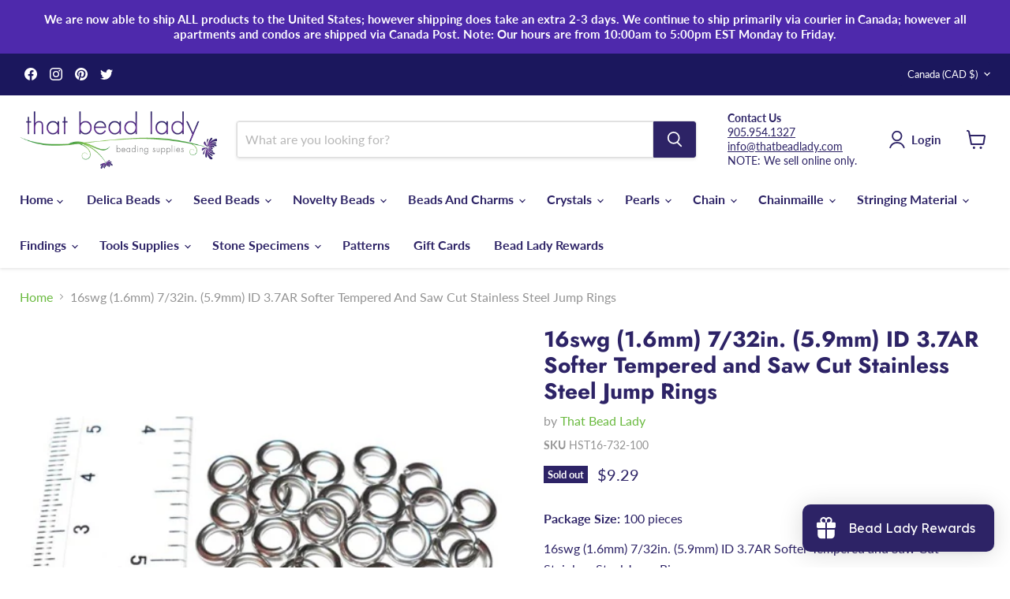

--- FILE ---
content_type: text/javascript
request_url: https://www.thatbeadlady.com/cdn/shop/t/13/assets/beadlady.js?v=19360246804433970051743006900
body_size: -522
content:
function resolveToggleOpenTarget(target, ele) {
  if (target === '$parent') {
    return ele.parent();
  }
  
  return jQuery(target);
}
  
jQuery(function() {
  jQuery('[data-toggle-open]').on('click', function() {
    var $this = jQuery(this);
    var target = $this.data('toggle-open');
    var $target = resolveToggleOpenTarget(target, $this);
    $target.toggleClass('open');
  });
});

--- FILE ---
content_type: text/javascript; charset=utf-8
request_url: https://www.thatbeadlady.com/products/16swg-1-6mm-7-32in-5-9mm-id-3-7ar-softer-temp.js
body_size: 275
content:
{"id":3827837894759,"title":"16swg (1.6mm) 7\/32in. (5.9mm) ID 3.7AR Softer Tempered and Saw Cut Stainless Steel Jump Rings","handle":"16swg-1-6mm-7-32in-5-9mm-id-3-7ar-softer-temp","description":"16swg (1.6mm) 7\/32in. (5.9mm) ID 3.7AR Softer Tempered and Saw Cut Stainless Steel Jump Rings","published_at":"2023-01-05T13:20:22-05:00","created_at":"2019-06-12T15:10:58-04:00","vendor":"That Bead Lady","type":"","tags":["16swg (1.6mm) 7\/32in. (5.9mm) ID 3.7AR","HyperLynks","Stainless Steel"],"price":929,"price_min":929,"price_max":929,"available":false,"price_varies":false,"compare_at_price":null,"compare_at_price_min":0,"compare_at_price_max":0,"compare_at_price_varies":false,"variants":[{"id":29065834692711,"title":"Default Title","option1":"Default Title","option2":null,"option3":null,"sku":"HST16-732-100","requires_shipping":true,"taxable":true,"featured_image":null,"available":false,"name":"16swg (1.6mm) 7\/32in. (5.9mm) ID 3.7AR Softer Tempered and Saw Cut Stainless Steel Jump Rings","public_title":null,"options":["Default Title"],"price":929,"weight":0,"compare_at_price":null,"inventory_management":"shopify","barcode":"34692711","requires_selling_plan":false,"selling_plan_allocations":[]}],"images":["\/\/cdn.shopify.com\/s\/files\/1\/0056\/6752\/0615\/products\/HST16-732-100.jpg?v=1609170119"],"featured_image":"\/\/cdn.shopify.com\/s\/files\/1\/0056\/6752\/0615\/products\/HST16-732-100.jpg?v=1609170119","options":[{"name":"Title","position":1,"values":["Default Title"]}],"url":"\/products\/16swg-1-6mm-7-32in-5-9mm-id-3-7ar-softer-temp","media":[{"alt":null,"id":6273324744807,"position":1,"preview_image":{"aspect_ratio":1.0,"height":510,"width":510,"src":"https:\/\/cdn.shopify.com\/s\/files\/1\/0056\/6752\/0615\/products\/HST16-732-100.jpg?v=1609170119"},"aspect_ratio":1.0,"height":510,"media_type":"image","src":"https:\/\/cdn.shopify.com\/s\/files\/1\/0056\/6752\/0615\/products\/HST16-732-100.jpg?v=1609170119","width":510}],"requires_selling_plan":false,"selling_plan_groups":[]}